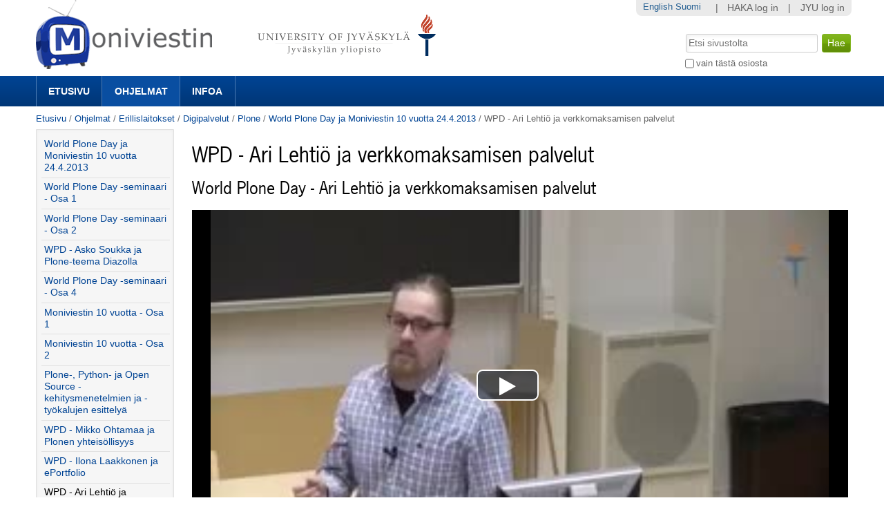

--- FILE ---
content_type: text/html;charset=utf-8
request_url: https://m3.jyu.fi/jyumv/ohjelmat/erillis/thk/thkplone/world-plone-day-ja-moniviestin-10-vuotta-24.4.2013/world-plone-day-ari-lehtio/
body_size: 31867
content:
<!DOCTYPE html PUBLIC "-//W3C//DTD XHTML 1.0 Transitional//EN" "http://www.w3.org/TR/xhtml1/DTD/xhtml1-transitional.dtd"><html xmlns="http://www.w3.org/1999/xhtml" lang="fi" xml:lang="fi">
<head>
    <meta http-equiv="Content-Type" content="text/html; charset=utf-8" />

    
        <base href="https://m3.jyu.fi/jyumv/ohjelmat/erillis/thk/thkplone/world-plone-day-ja-moniviestin-10-vuotta-24.4.2013/world-plone-day-ari-lehtio/" /><!--[if lt IE 7]></base><![endif]-->
    

    
        <meta content="World Plone Day - Ari Lehtiö ja verkkomaksamisen palvelut" name="DC.description" /><meta content="World Plone Day - Ari Lehtiö ja verkkomaksamisen palvelut" name="description" /><meta content="text/plain" name="DC.format" /><meta content="Mediasivu" name="DC.type" /><meta content="2013/04/30 - " name="DC.date.valid_range" /><meta content="2013-10-25T16:57:50+02:00" name="DC.date.modified" /><meta content="2013-04-30T12:56:09+02:00" name="DC.date.created" />
<script type="text/javascript" class="jsviewlet">var I18N = {
    "insert_timestamp": "Lis\u00e4\u00e4 toistokohta", 
    "global": "globaali", 
    "jump_to_position": "Klikkaa t\u00e4st\u00e4 aloittaaksesi toiston kohdasta"
}</script>
<link rel="alternate" type="text/xml+oembed" href="https://m3.jyu.fi/jyumv/oembed?url=https%3A//m3.jyu.fi/jyumv/uidify/fd118f891c2547eeab028f22e1e46e69&amp;format=xml" title="WPD - Ari Lehtiö ja verkkomaksamisen palvelut" />
        <link rel="alternate" type="application/json+oembed" href="https://m3.jyu.fi/jyumv/oembed?url=https%3A//m3.jyu.fi/jyumv/uidify/fd118f891c2547eeab028f22e1e46e69&amp;format=json" title="WPD - Ari Lehtiö ja verkkomaksamisen palvelut" />
        

  
    <link rel="stylesheet" type="text/css" media="screen" href="https://m3.jyu.fi/jyumv/portal_css/M3Theme/reset-cachekey-d43406984e10d71c750c064823656a58.css" />
    <style type="text/css" media="screen">@import url(https://m3.jyu.fi/jyumv/portal_css/M3Theme/resourceplone.formwidget.autocompletejquery.autocomplete-cachekey-088d00219348297e252918bc19c6559c.css);</style>
    <link rel="stylesheet" type="text/css" href="https://m3.jyu.fi/jyumv/portal_css/M3Theme/base-cachekey-e9deb91a304b33b4e8beddbd3f57eeac.css" />
    <link rel="stylesheet" type="text/css" href="https://m3.jyu.fi/jyumv/portal_css/M3Theme/resourcejyu.tinymceoembedcssno-iframe-borders-cachekey-99db0f6d3a74c0410cbe94f98bb50cbe.css" />
    <link rel="stylesheet" type="text/css" media="screen" href="https://m3.jyu.fi/jyumv/portal_css/M3Theme/++resource++jyu.autodelete/css/style.css" title="Styles for warning viewlets in jyu.autodelete" />
    <style type="text/css" media="screen">@import url(https://m3.jyu.fi/jyumv/portal_css/M3Theme/++resource++jyu.m3.personalmediapages/css/easyaddportlet.css);</style>
    <link rel="stylesheet" type="text/css" media="screen" href="https://m3.jyu.fi/jyumv/portal_css/M3Theme/resourceplone.app.jquerytools.dateinput-cachekey-446e94cc3d824dedee97631e8fe3ee04.css" />
    <style type="text/css" media="screen">@import url(https://m3.jyu.fi/jyumv/portal_css/M3Theme/resourcejyu.rsslisting.stylesrsslisting-cachekey-5da169d4f3a621055a32d1b31a3aa283.css);</style>
    <link rel="stylesheet" type="text/css" href="https://m3.jyu.fi/jyumv/portal_css/M3Theme/resourcejyu.pathkeycsspathkey-cachekey-205fbccb87eb59a575cbefc38bbbca48.css" />
    <link rel="stylesheet" type="text/css" href="https://m3.jyu.fi/jyumv/portal_css/M3Theme/themejyu.theme2011dzstyle-cachekey-29b77856e65cf90796c5095312411a51.css" />
    <link rel="stylesheet" type="text/css" href="https://m3.jyu.fi/jyumv/portal_css/M3Theme/++resource++collective.fontawesome/css/font-awesome.min.css" />

  
  
    <script type="text/javascript" src="https://m3.jyu.fi/jyumv/portal_javascripts/M3Theme/resourceplone.app.jquery-cachekey-b4a677594797a495ed3a6328224846b6.js"></script>
    <script type="text/javascript" src="https://m3.jyu.fi/jyumv/portal_javascripts/M3Theme/resourceplone.formwidget.autocompletejquery.autocomplete.min-cachekey-0a3fa2dd71783e8ed7ed5d348f1c8581.js"></script>
    <script type="text/javascript" src="https://m3.jyu.fi/jyumv/portal_javascripts/M3Theme/resourcejyu.m3.mediajs3rdpartyprettyprint-cachekey-880e4efe72a2c5462a612fc4b23ece9a.js"></script>
    <script type="text/javascript" src="https://m3.jyu.fi/jyumv/portal_javascripts/M3Theme/resourcejyu.m3.mediajsm3.playerview-cachekey-d040d2d26e54917885fdc6a76970e48b.js"></script>
    <script type="text/javascript" src="https://m3.jyu.fi/jyumv/portal_javascripts/M3Theme/resourcejyu.m3.mediajs3rdpartyvideojs.ga-cachekey-2b88e07ba1e86c93d32d10ee2fd5c44c.js"></script>


<title>WPD - Ari Lehtiö ja verkkomaksamisen palvelut — Moniviestin</title>
        
    <link rel="canonical" href="https://m3.jyu.fi/jyumv/ohjelmat/erillis/thk/thkplone/world-plone-day-ja-moniviestin-10-vuotta-24.4.2013/world-plone-day-ari-lehtio" />
    <script type="text/javascript">
    if (window.jQuery !== undefined) { jQuery(function($) {
      if ($.datepick !== undefined) {
        var lt = String.fromCharCode(60),
            gt = String.fromCharCode(62),
        options = {
          yearRange: 'c-25:c+5', firstDay: 1,
          showTrigger: lt + 'button type="button" class="datepick"' + gt +
                       lt + 'img src="https://m3.jyu.fi/jyumv/popup_calendar.png" alt="" /' + gt +
                       lt + '/button' + gt
        };
        $.datepick.setDefaults($.datepick.regional['fi']);
        $(".date-widget, .datetime-widget").parent().datepick_z3cform(options);
      }
    })};
    </script>


    
    <link rel="apple-touch-icon" href="https://m3.jyu.fi/jyumv/touch_icon.png" />


<script type="text/javascript">
        jQuery(function($){
            if (typeof($.datepicker) != "undefined"){
              $.datepicker.setDefaults(
                jQuery.extend($.datepicker.regional['fi'],
                {dateFormat: 'dd.mm.yy'}));
            }
        });
        </script>




    <link rel="search" href="https://m3.jyu.fi/jyumv/@@search" title="Etsi tältä sivustolta" />



        
        
        
        
        

        
        <meta name="generator" content="Plone - http://plone.org" />
    

  
  <meta name="viewport" content="initial-scale=1" />
  <link rel="shortcut icon" type="image/x-icon" href="/jyumv/++theme++jyu.theme2011dz/images/favicon.ico" />
  <script type="text/javascript" src="https://use.typekit.com/kqo4yzt.js"></script>
  <script type="text/javascript">try{Typekit.load();}catch(e){}</script>
<meta property="og:image" content="https://m3.jyu.fi/jyumv/++resource++jyu.m3.media/images/program.png" /></head>

<body dir="ltr" class="template-view portaltype-jyu-m3-media-content-mediapage site-jyumv section-ohjelmat subsection-erillis subsection-erillis-thk subsection-erillis-thk-thkplone icons-on userrole-anonymous"><div id="top"></div><div id="above-navbar">
  <div id="above-navbar-wrapper" class="page-width-magic">
    <div id="above-navbar-content" class="cell position-0 width-16">
      
    <p class="hiddenStructure">
  <a accesskey="2" href="https://m3.jyu.fi/jyumv/ohjelmat/erillis/thk/thkplone/world-plone-day-ja-moniviestin-10-vuotta-24.4.2013/world-plone-day-ari-lehtio/#content">Siirry sisältöön.</a> |

  <a accesskey="6" href="https://m3.jyu.fi/jyumv/ohjelmat/erillis/thk/thkplone/world-plone-day-ja-moniviestin-10-vuotta-24.4.2013/world-plone-day-ari-lehtio/#portal-globalnav">Siirry navigointiin</a>
</p>








<div id="portal-logos">

  <span>
    <a title="Moniviestin" accesskey="1" href="https://m3.jyu.fi/jyumv">
        <img alt="moniviestinlogo" src="https://m3.jyu.fi/jyumv/moniviestinlogo.png" />
    </a>
  </span>
</div>

    <p class="hiddenStructure">Navigation</p>

    



    </div>
  </div>
</div><div id="navbar">
  <div id="navbar-wrapper" class="page-width-magic">
    <div id="navbar-positioning" class="cell position-0 width-16">
      <a class="mobile-link mobile-link-sections">Sections</a>
      <a class="mobile-link mobile-link-search">Search</a>
      <ul id="navbar-content" class="hide-on-mobile mobile-transition"><li id="portaltab-index_html" class="plain"><a href="https://m3.jyu.fi/jyumv" title="">Etusivu</a></li><li id="portaltab-vanhat-ohjelmat-linkki" class="selected"><a href="https://m3.jyu.fi/jyumv/ohjelmat" title="Vanhat ohjelmat Moniviestimessä organisaatiorakenteen mukaan">Ohjelmat</a></li><li id="portaltab-info-linkki" class="plain"><a href="https://m3.jyu.fi/jyumv/ohjeet" title="Mikä Moniviestin? Infoa ja ohjeita.">Infoa</a></li></ul>
    </div>
  </div>
</div><div id="jyu-search-tools-wrapper" class="hide-on-mobile mobile-transition">
  <div id="portal-searchbox-wrapper" class="page-width-magic"> <div id="portal-searchbox">

    <form id="searchGadget_form" action="https://m3.jyu.fi/jyumv/@@search">

        <div class="LSBox">
        <label class="hiddenStructure" for="searchGadget">Hae</label>

        <input name="SearchableText" type="text" size="18" title="Etsi sivustolta" placeholder="Etsi sivustolta" accesskey="4" class="searchField" id="searchGadget" />

        <input class="searchButton" type="submit" value="Hae" />

        <div class="searchSection">
            <input id="searchbox_currentfolder_only" class="noborder" type="checkbox" name="path" value="/jyumv/ohjelmat/erillis/thk/thkplone/world-plone-day-ja-moniviestin-10-vuotta-24.4.2013" />
            <label for="searchbox_currentfolder_only" style="cursor: pointer">vain tästä osiosta</label>
        </div>

        <div class="LSResult" id="LSResult"><div class="LSShadow" id="LSShadow"></div></div>
        </div>
    </form>

    <div id="portal-advanced-search" class="hiddenStructure">
        <a href="https://m3.jyu.fi/jyumv/@@search" accesskey="5">Laajennettu haku...</a>
    </div>

</div></div>
</div><div id="below-navbar" class="page-width-magic">
  <div id="above-content" class="row">
    <div id="breadcrumbs" class="cell position-0 width-16">

    
    <span id="breadcrumbs-home">
        <a href="https://m3.jyu.fi/jyumv">Etusivu</a>
        <span class="breadcrumbSeparator">
            /
            
        </span>
    </span>
    <span id="breadcrumbs-1" dir="ltr">
        
            <a href="https://m3.jyu.fi/jyumv/ohjelmat">Ohjelmat</a>
            <span class="breadcrumbSeparator">
                /
                
            </span>
            
         
    </span>
    <span id="breadcrumbs-2" dir="ltr">
        
            <a href="https://m3.jyu.fi/jyumv/ohjelmat/erillis">Erillislaitokset</a>
            <span class="breadcrumbSeparator">
                /
                
            </span>
            
         
    </span>
    <span id="breadcrumbs-3" dir="ltr">
        
            <a href="https://m3.jyu.fi/jyumv/ohjelmat/erillis/thk">Digipalvelut</a>
            <span class="breadcrumbSeparator">
                /
                
            </span>
            
         
    </span>
    <span id="breadcrumbs-4" dir="ltr">
        
            <a href="https://m3.jyu.fi/jyumv/ohjelmat/erillis/thk/thkplone">Plone</a>
            <span class="breadcrumbSeparator">
                /
                
            </span>
            
         
    </span>
    <span id="breadcrumbs-5" dir="ltr">
        
            <a href="https://m3.jyu.fi/jyumv/ohjelmat/erillis/thk/thkplone/world-plone-day-ja-moniviestin-10-vuotta-24.4.2013">World Plone Day ja Moniviestin 10 vuotta 24.4.2013</a>
            <span class="breadcrumbSeparator">
                /
                
            </span>
            
         
    </span>
    <span id="breadcrumbs-6" dir="ltr">
        
            
            
            <span id="breadcrumbs-current">WPD - Ari Lehtiö ja verkkomaksamisen palvelut</span>
         
    </span>

</div>
    
  </div>

  <div id="portal-columns" class="row">
    <div id="column-content" class="cell position-3 width-13">
      <div id="viewlet-above-content">


</div><dl class="portalMessage info" id="kssPortalMessage" style="display:none">
        <dt>Info</dt>
        <dd></dd>
    </dl><div id="content">

                            

                            
  
    
    <h1 id="m3filename">
      <span>WPD - Ari Lehtiö ja verkkomaksamisen palvelut</span>
      <span style="display: none">25459004574705555604946267332317014544</span>
    </h1>
    <h2>
      <span>World Plone Day - Ari Lehtiö ja verkkomaksamisen palvelut</span>
    </h2>
    


    

    <div>

<script type="text/javascript" src="https://m3.jyu.fi/jyumv/++resource++jyu.m3.media/js/3rdparty/hls.min.js"></script>

<div class="playerView">

  <script>videojs.options.flash.swf = "++resource++jyu.m3.media/js/3rdparty/video-js/video-js.swf";</script>

  <div id="m3video">
    <div class="playerExtraControls onlyInEmbed">
      <a id="m3Link" target="_top" title="Toista Moniviestimessä" href="https://m3.jyu.fi/jyumv/ohjelmat/erillis/thk/thkplone/world-plone-day-ja-moniviestin-10-vuotta-24.4.2013/world-plone-day-ari-lehtio">WPD - Ari Lehtiö ja verkkomaksamisen palvelut</a>
      
      
    </div>
    <div class="playerBorders">
      <video width="100%" id="m3player" class="video-js vjs-default-skin" controls="false" preload="none" data-width="640" data-default-profile="SDH264" data-poster-url="https://m3.jyu.fi/jyumv/ohjelmat/erillis/thk/thkplone/world-plone-day-ja-moniviestin-10-vuotta-24.4.2013/world-plone-day-ari-lehtio/posterframe-002.png/@@posterframe" data-height="368">
        <source src="https://m3stream.jyu.fi/m3vod/_definst_/jyumv/25459004574705555604946267332317014544/25459004574705555604946267332317014544_SDH264-20130430-14041367320046.mp4/playlist.m3u8" type="application/x-mpegURL" data-profile="SDH264" data-title="480p"></source>
        <source src="https://m3stream.jyu.fi/m3vod/_definst_/jyumv/25459004574705555604946267332317014544/25459004574705555604946267332317014544_Mobile-20130430-14041367320046.mp4/playlist.m3u8" type="application/x-mpegURL" data-profile="Mobile" data-title="240p"></source>
        
      </video>
    </div>
  </div>
  <div id="m3audio">
    <div class="playerExtraControls">
      <a class="restoreVideoPlayer" href="#">Näytä video</a>
    </div>
    <audio controls="controls" id="audioPlayer" src="https://m3stream.jyu.fi/m3vod/_definst_/jyumv/25459004574705555604946267332317014544/mp3:25459004574705555604946267332317014544_HQMP3-20130430-14041367320046.mp3/playlist.m3u8">Selaimesi ei tue äänentoistoa. Voit yrittää ladata tiedoston 'Lataukset' -välilehdeltä, jos se on saatavilla.</audio>
  </div>
</div>
</div>
    <div><div class="playerDetails">
    <div id="accordion">


    
      
    
    
      
    
    
      <div>
        <div class="accordionButton pure-button">
          
            <i class="icon-download-alt"></i>
          
          <a>Lataukset</a> 
        </div>
        <div class="accordionContent">
          
                <div class="submenuBorders">
        <p>Voit tallentaa median tietokoneellesi seuraavissa formaateissa: </p>

        <ul class="mediaDownloadLinks">
          <li title="Korkealaatuinen MP3">
            <a class="downloadLink" href="https://m3static.cc.jyu.fi/m3videos/jyumv/25459004574705555604946267332317014544/25459004574705555604946267332317014544_HQMP3-20130430-14041367320046.mp3">
              <span class="downloadType">HQMP3/Hqmp3</span>
              <span class="downloadSize">576x320, </span>
              <span class="downloadSize">12 MB</span>
            </a>
          </li>
          <li title="H264 mobiililaitteille">
            <a class="downloadLink" href="https://m3static.cc.jyu.fi/m3videos/jyumv/25459004574705555604946267332317014544/25459004574705555604946267332317014544_Mobile-20130430-14041367320046.mp4">
              <span class="downloadType">MOBILE/Mobile</span>
              <span class="downloadSize">320x176, </span>
              <span class="downloadSize">39 MB</span>
            </a>
          </li>
          <li title="Peruslaatuinen H264">
            <a class="downloadLink" href="https://m3static.cc.jyu.fi/m3videos/jyumv/25459004574705555604946267332317014544/25459004574705555604946267332317014544_SDH264-20130430-14041367320046.mp4">
              <span class="downloadType">SDH264/Sdh264</span>
              <span class="downloadSize">640x368, </span>
              <span class="downloadSize">150 MB</span>
            </a>
          </li>
        </ul>
      </div>

        </div>
      </div>
    
    
      <div>
        <div class="accordionButton pure-button">
          
            <i class="icon-share"></i>
          
          <a>Upotus</a> 
        </div>
        <div class="accordionContent">
          
                <div class="m3AccordionEmbed">
        <p>Voit käyttää tätä koodia upottaaksesi median toiselle sivulle. Tämän koodin kiinteäkokoinen upotus on laajasti yhteensopiva ja sopivin useimpiin käyttötarkoituksiin.</p>
        
            <textarea class="embedcode" cols="5" rows="8">&lt;iframe style="border: 0px" frameborder="0" type="text/html" allowfullscreen="true" webkitallowfullscreen="true" mozallowfullscreen="true" oallowfullscreen="true" msallowfullscreen="true" src="https://m3.jyu.fi/jyumv/embed?uid=fd118f891c2547eeab028f22e1e46e69" height="335" width="181"&gt;
  &lt;p&gt;
    Cannot display this embedded content because your browser does not
    support iframes.
  &lt;/p&gt;
&lt;/iframe&gt;
</textarea>
        
        
        <p>Tämä sivu tukee myös oEmbed-upotusta.</p>
      </div>

        </div>
      </div>
    
    
      <div>
        <div class="accordionButton pure-button">
          
            <i class="icon-share"></i>
          
          <a>Responsiivinen upotus</a> 
        </div>
        <div class="accordionContent">
          
                <div class="m3AccordionEmbed">
        <p>Voit käyttää tätä koodia upottaaksesi median toiselle sivulle. Tämän koodin responsiivinen eli mukautuva upotus soveltuu käyttöön responsiivisilla verkkosivuilla.</p>
        
            <textarea class="embedcode" cols="5" rows="8">&lt;div style="height: 0;overflow: hidden;padding-top: min(388px, calc(((388.0 - 20.0) / 640.0 * 100%) + 20px));max-width: 640px;position: relative; margin-left: auto; margin-right: auto;"&gt;
&lt;iframe style="border: 0px; position: absolute;top: 0;left: 0;width: 100%;height: 100%;" frameborder="0" type="text/html" allowfullscreen="true" webkitallowfullscreen="true" mozallowfullscreen="true" oallowfullscreen="true" msallowfullscreen="true" width="100%" src="https://m3.jyu.fi/jyumv/embed?uid=fd118f891c2547eeab028f22e1e46e69" height="388"&gt;
  &lt;p&gt;
    Cannot display this embedded content because your browser does not
    support iframes.
  &lt;/p&gt;
&lt;/iframe&gt;
&lt;/div&gt;
</textarea>
        
        
        <p>Tämä sivu tukee myös oEmbed-upotusta.</p>
      </div>

        </div>
      </div>
    
    
      <div>
        <div class="accordionButton pure-button">
          
            <i class="icon-link"></i>
          
          <a>Aikalinkki videoon</a> 
        </div>
        <div class="accordionContent">
          
                <div class="submenuBorders">
        <p>Voit käyttää tätä osoitetta linkittääksesi videon sen nykyiseen tilaan.</p>
        <p>Voit myös lisätä osoitteen kirjanmerkkeihin ja jatkaa katsomista myöhemmin.</p>
        <p><input id="positionURL" type="text" /></p>
        <p><button id="updateURL" class="allowMultiSubmit">Päivitä osoite</button></p>
      </div>

        </div>
      </div>
    
    
      <div>
        <div class="accordionButton pure-button">
          
            <i class="icon-mobile-phone"></i>
          
          <a>Katselulinkit mobiililaitteille</a> 
        </div>
        <div class="accordionContent">
          
          <div class="submenuBorders">
  <p>Jos mobiililaitteesi ei toista tätä videota, kokeile seuraavia linkkejä.</p>
  
    <div class="androidLink">
      <i class="icon-android"> </i>
      <a href="rtsp://m3stream.jyu.fi/m3vod/_definst_/jyumv/25459004574705555604946267332317014544/25459004574705555604946267332317014544_SDH264-20130430-14041367320046.mp4" id="androidLink" title="Android-yhteensopiva lähde">Android
      </a>
    </div>
    <div class="iphoneLink">
      <i class="icon-apple"> </i>
      <a href="https://m3stream.jyu.fi/m3vod/_definst_/jyumv/25459004574705555604946267332317014544/25459004574705555604946267332317014544_SDH264-20130430-14041367320046.mp4/playlist.m3u8" id="iphoneLink" title="iPhone/iPad-yhteensopiva lähde">iPhone/iPad
      </a>
    </div>
  
</div>

        </div>
      </div>
    

  </div>
</div>
</div>

    <div class="videoLongDescription" id="videoBodyText"><p><a class="external-link" href="https://www.jyu.fi/itp/projektit/projektiesittelyt/Verkkokauppa">https://www.jyu.fi/itp/projektit/projektiesittelyt/Verkkokauppa</a></p></div>

    <div id="belowcontentbody">
      



    <div class="visualClear"><!-- --></div>

    <div class="documentActions">
        

        

    </div>




    </div>
  

                        </div>
    








    <div class="reply">
        <form action="https://m3.jyu.fi/jyumv/login_form?came_from=https%3A//m3.jyu.fi/jyumv/ohjelmat/erillis/thk/thkplone/world-plone-day-ja-moniviestin-10-vuotta-24.4.2013/world-plone-day-ari-lehtio/view">
            <input class="standalone loginbutton" type="submit" value="Kirjaudu sisään kommentoidaksesi" />
        </form>
    </div>

    

    

    


</div>
    <div id="column-one" class="cell position-0 width-3">
            
                
<div class="portletWrapper" data-portlethash="706c6f6e652e6c656674636f6c756d6e0a636f6e746578740a2f6a79756d760a6e617669676174696f6e" id="portletwrapper-706c6f6e652e6c656674636f6c756d6e0a636f6e746578740a2f6a79756d760a6e617669676174696f6e">
<dl class="portlet portletNavigationTree">

    <dt class="portletHeader hiddenStructure">
        <span class="portletTopLeft"></span>
        <a href="https://m3.jyu.fi/jyumv/sitemap" class="tile">Navigointi</a>
        <span class="portletTopRight"></span>
    </dt>

    <dd class="portletItem lastItem">
        <ul class="navTree navTreeLevel0">
            <li class="navTreeItem navTreeTopNode section-world-plone-day-ja-moniviestin-10-vuotta-24-4-2013">
                <div>
                   <a href="https://m3.jyu.fi/jyumv/ohjelmat/erillis/thk/thkplone/world-plone-day-ja-moniviestin-10-vuotta-24.4.2013" class="contenttype-jyu-m3-media-content-program" title="World Plone Day ja Moniviestin 10 vuotta keskiviikkona 24.4.2013">
                   <img width="16" height="16" src="https://m3.jyu.fi/jyumv/++resource++jyu.m3.media/images/program.png" alt="Program" />
                   
                   World Plone Day ja Moniviestin 10 vuotta 24.4.2013
                   </a>
                </div>
            </li>
            



<li class="navTreeItem visualNoMarker section-world-plone-day-seminaari-osa-1">

    


        <a href="https://m3.jyu.fi/jyumv/ohjelmat/erillis/thk/thkplone/world-plone-day-ja-moniviestin-10-vuotta-24.4.2013/world-plone-day-seminaari-osa-1" class="state-published contenttype-jyu-m3-media-content-mediapage" title="Puhujina Rikupekka Oksanen, Jussi Talaskivi ja Mikko Ohtamaa">
            <img width="16" height="16" src="https://m3.jyu.fi/jyumv/++resource++jyu.m3.media/images/video.png" alt="Mediasivu" />
            <span>World Plone Day -seminaari - Osa 1</span>
        </a>

        

    
</li>


<li class="navTreeItem visualNoMarker section-world-plone-day-seminaari-osa-2">

    


        <a href="https://m3.jyu.fi/jyumv/ohjelmat/erillis/thk/thkplone/world-plone-day-ja-moniviestin-10-vuotta-24.4.2013/world-plone-day-seminaari-osa-2" class="state-published contenttype-jyu-m3-media-content-mediapage" title="Case karuselli">
            <img width="16" height="16" src="https://m3.jyu.fi/jyumv/++resource++jyu.m3.media/images/video.png" alt="Mediasivu" />
            <span>World Plone Day -seminaari - Osa 2</span>
        </a>

        

    
</li>


<li class="navTreeItem visualNoMarker section-world-plone-day-seminaari-osa-3">

    


        <a href="https://m3.jyu.fi/jyumv/ohjelmat/erillis/thk/thkplone/world-plone-day-ja-moniviestin-10-vuotta-24.4.2013/world-plone-day-seminaari-osa-3" class="state-published_with_subtitles contenttype-jyu-m3-media-content-mediapage" title="Plonen teemoittaminen, Asko Soukka">
            <img width="16" height="16" src="https://m3.jyu.fi/jyumv/++resource++jyu.m3.media/images/video.png" alt="Mediasivu" />
            <span>WPD - Asko Soukka ja Plone-teema Diazolla</span>
        </a>

        

    
</li>


<li class="navTreeItem visualNoMarker section-world-plone-day-seminaari-osa-4">

    


        <a href="https://m3.jyu.fi/jyumv/ohjelmat/erillis/thk/thkplone/world-plone-day-ja-moniviestin-10-vuotta-24.4.2013/world-plone-day-seminaari-osa-4" class="state-published_with_subtitles contenttype-jyu-m3-media-content-mediapage" title="Puhujina Rikupekka Oksanen ja Jussi Talaskivi">
            <img width="16" height="16" src="https://m3.jyu.fi/jyumv/++resource++jyu.m3.media/images/video.png" alt="Mediasivu" />
            <span>World Plone Day -seminaari - Osa 4</span>
        </a>

        

    
</li>


<li class="navTreeItem visualNoMarker section-moniviestin-10-vuotta-osa-1">

    


        <a href="https://m3.jyu.fi/jyumv/ohjelmat/erillis/thk/thkplone/world-plone-day-ja-moniviestin-10-vuotta-24.4.2013/moniviestin-10-vuotta-osa-1" class="state-published contenttype-jyu-m3-media-content-mediapage" title="Puhujina Rikupekka Oksanen ja Jussi Talaskivi">
            <img width="16" height="16" src="https://m3.jyu.fi/jyumv/++resource++jyu.m3.media/images/video.png" alt="Mediasivu" />
            <span>Moniviestin 10 vuotta - Osa 1</span>
        </a>

        

    
</li>


<li class="navTreeItem visualNoMarker section-moniviestin-10-vuotta-osa-2">

    


        <a href="https://m3.jyu.fi/jyumv/ohjelmat/erillis/thk/thkplone/world-plone-day-ja-moniviestin-10-vuotta-24.4.2013/moniviestin-10-vuotta-osa-2" class="state-published contenttype-jyu-m3-media-content-mediapage" title="Puhujina Teijo Argillander, Rikupekka Oksanen ja Jussi Talaskivi">
            <img width="16" height="16" src="https://m3.jyu.fi/jyumv/++resource++jyu.m3.media/images/video.png" alt="Mediasivu" />
            <span>Moniviestin 10 vuotta - Osa 2</span>
        </a>

        

    
</li>


<li class="navTreeItem visualNoMarker section-plone-python-ja-open-source-kehitysmenetelmien-ja">

    


        <a href="https://m3.jyu.fi/jyumv/ohjelmat/erillis/thk/thkplone/world-plone-day-ja-moniviestin-10-vuotta-24.4.2013/plone-python-ja-open-source-kehitysmenetelmien-ja-tyokalujen-esittelya" class="state-published contenttype-jyu-m3-media-content-mediapage" title="Puhujina Asko Soukka ja Jukka Ojaniemi">
            <img width="16" height="16" src="https://m3.jyu.fi/jyumv/++resource++jyu.m3.media/images/video.png" alt="Mediasivu Octet Stream" />
            <span>Plone-, Python- ja Open Source -kehitysmenetelmien ja -työkalujen esittelyä</span>
        </a>

        

    
</li>


<li class="navTreeItem visualNoMarker section-world-plone-day-mikko-ohtamaa">

    


        <a href="https://m3.jyu.fi/jyumv/ohjelmat/erillis/thk/thkplone/world-plone-day-ja-moniviestin-10-vuotta-24.4.2013/world-plone-day-mikko-ohtamaa" class="state-published contenttype-jyu-m3-media-content-mediapage" title="World Plone Day - Mikko Ohtamaa ja &quot;Meet Plone: The most awesome open source community in the world&quot;">
            <img width="16" height="16" src="https://m3.jyu.fi/jyumv/++resource++jyu.m3.media/images/video.png" alt="Mediasivu Octet Stream" />
            <span>WPD - Mikko Ohtamaa ja Plonen yhteisöllisyys</span>
        </a>

        

    
</li>


<li class="navTreeItem visualNoMarker section-world-plone-day-ilona-laakkonen">

    


        <a href="https://m3.jyu.fi/jyumv/ohjelmat/erillis/thk/thkplone/world-plone-day-ja-moniviestin-10-vuotta-24.4.2013/world-plone-day-ilona-laakkonen" class="state-published contenttype-jyu-m3-media-content-mediapage" title="World Plone Day - Ilona Laakkonen ja ePortfolio">
            <img width="16" height="16" src="https://m3.jyu.fi/jyumv/++resource++jyu.m3.media/images/video.png" alt="Mediasivu" />
            <span>WPD - Ilona Laakkonen ja ePortfolio</span>
        </a>

        

    
</li>


<li class="navTreeItem visualNoMarker navTreeCurrentNode section-world-plone-day-ari-lehtio">

    


        <a href="https://m3.jyu.fi/jyumv/ohjelmat/erillis/thk/thkplone/world-plone-day-ja-moniviestin-10-vuotta-24.4.2013/world-plone-day-ari-lehtio" class="state-published navTreeCurrentItem navTreeCurrentNode contenttype-jyu-m3-media-content-mediapage" title="World Plone Day - Ari Lehtiö ja verkkomaksamisen palvelut">
            <img width="16" height="16" src="https://m3.jyu.fi/jyumv/++resource++jyu.m3.media/images/video.png" alt="Mediasivu object code" />
            <span>WPD - Ari Lehtiö ja verkkomaksamisen palvelut</span>
        </a>

        

    
</li>




        </ul>
        <span class="portletBottomLeft"></span>
        <span class="portletBottomRight"></span>
    </dd>
</dl>

</div>




            
        </div>
    
  </div>

  <div id="jyu-site-tools-wrapper">
    <div id="jyu-site-tools" class="page-width-magic">
      <div id="quicknav-personaltools-wrapper"><ul class="actionMenu deactivated" id="portal-personaltools">
  <li id="anon-personalbar">
    
        <a href="" id="personaltools-copy_of_separator"> | </a>
    
    
        <a href="https://m3.jyu.fi/jyumv/shiblogin?came_from=https://m3.jyu.fi/jyumv/ohjelmat/erillis/thk/thkplone/world-plone-day-ja-moniviestin-10-vuotta-24.4.2013/world-plone-day-ari-lehtio" id="personaltools-haka_login">HAKA log in</a>
    
    
        <a href="" id="personaltools-separator"> | </a>
    
    
        <a href="https://m3.jyu.fi/Shibboleth.sso/Login?target=https://m3.jyu.fi/jyumv/shiblogin?came_from=https://m3.jyu.fi/jyumv/ohjelmat/erillis/thk/thkplone/world-plone-day-ja-moniviestin-10-vuotta-24.4.2013/world-plone-day-ari-lehtio&amp;entityID=https://login.jyu.fi/idp/shibboleth" id="personaltools-jyu_login">JYU log in</a>
    
  </li>
</ul><ul id="portal-languageselector">
    
    <li class="language-en">
        <a href="https://m3.jyu.fi/jyumv/ohjelmat/erillis/thk/thkplone/world-plone-day-ja-moniviestin-10-vuotta-24.4.2013/world-plone-day-ari-lehtio/switchLanguage?set_language=en" title="English">English</a>
    </li>
    
    
    <li class="currentLanguage language-fi">
        <a href="https://m3.jyu.fi/jyumv/ohjelmat/erillis/thk/thkplone/world-plone-day-ja-moniviestin-10-vuotta-24.4.2013/world-plone-day-ari-lehtio/switchLanguage?set_language=fi" title="Suomi">Suomi</a>
    </li>
    
</ul></div>
      <div id="language-selector-wrapper"></div>
    </div>
  </div>
  <div id="portal-footer-wrapper" class="row">
    <div id="portal-footer" class="cell position-0 width-16">
      <span class="facultycolor"></span>
      <div id="portal-footer-content"><p style="text-align: center; "><a class="external-link" href="https://www.jyu.fi" target="_self">Jyväskylän yliopisto</a> | <a class="external-link" href="https://www.jyu.fi/digipalvelut/" style="text-align: center; " target="_self">Digipalvelut</a> | <a title="Moniviestin-info" href="https://m3.jyu.fi/jyumv/ohjeet" class="internal-link" target="_self">Info</a> | <a href="https://m3.jyu.fi/jyumv/ohjeet/tukipyynto-moniviestin" class="internal-link" target="_self">Anna palautetta tai kysy apua</a></p></div>
    </div>
  </div><script type="text/javascript">
  var _paq = _paq || [];
  _paq.push(['trackPageView']);
  _paq.push(['enableLinkTracking']);
  (function() {
    var u="//piwik.app.jyu.fi/";
    _paq.push(['setTrackerUrl', u+'piwik.php']);
    _paq.push(['setSiteId', 1]);
    var d=document, g=d.createElement('script'), s=d.getElementsByTagName('script')[0];
    g.type='text/javascript'; g.async=true; g.defer=true; g.src=u+'piwik.js'; s.parentNode.insertBefore(g,s);
  })();
</script>

</div><!-- below-navbar --></body>
</html>

--- FILE ---
content_type: text/plain; charset=utf-8
request_url: https://m3.jyu.fi/jyumv/ohjelmat/erillis/thk/thkplone/world-plone-day-ja-moniviestin-10-vuotta-24.4.2013/world-plone-day-ari-lehtio/posterframe-002.png/@@posterframe
body_size: 7019
content:
���� Lavc54.23.100 �� C 		"")���          	
       	
   } !1AQa"q2���#B��R��$3br�	
%&'()*456789:CDEFGHIJSTUVWXYZcdefghijstuvwxyz�������������������������������������������������������������������������  w !1AQaq"2�B����	#3R�br�
$4�%�&'()*56789:CDEFGHIJSTUVWXYZcdefghijstuvwxyz��������������������������������������������������������������������������  � "   ��   ? �:u%8PKE�(��,1(���	E� ))i)�QEjQKI@!�KHzP���?�� ,ַ������ ����S� �ֺ3�<��7��jYKB�t?J��e���R1▖��N��
`<t�Z�g� GJ:�-�iJ�SIJ��T�Q/a�}
�*d���RZ���R֤�R�QKIL�(�IKE �\P4�%%\K+�>�g�⫼o��":Ju�i:�P�K��������i����� �F�f� X��/�k�������e�j���P�$�E�V ��Q@���j���*����_�4�	�`T�IKM�(i��ʑcvF}�ɨߕ`y��(�i-��3��u�Uf�C��k
|_��)XS�P�V�By���<�����-~��7�h��%J4M>��߻� �@��Ac��F+�ƛ�/��A� ��� ��Ů��-l�%�Ɨ:iEzx6)�a�K@�ԟj�~��m� 5�D;\����&�[K���L�H�� %�O��q� -%��S�����R*}��
,��u�gt팟�MN���,�U� �]��'�����Fgc��,���y���>��D�W{Eބ�=�V8�k���x�G�7 �{�K��ſˌG��A��$�'X6}9������\xW��H27�x��y��jar�� �Goz�;�Q�M��Z�/ɺR}I�v9�ȫ���C}�� �����*��Š�=�}!E�n�bл[E�7��5ccw'����yJ�Úp�o����i���	�|v7K��Z�2a�{�9�����1�]���ې �ں=5���\tQ���3���$�b��DMm��u~����z.+/�M@�;�VV����:��F�Ih��Q�����Y�զnҳ��1�f��ƨ7Ԅ�3R����E�#"�M4��.���%Jj.��c7ʩ5�-�J-�acCA�N�}�c��O�.c�>�� &��"��9B�?�N�}�_ɥ�h��M/�Z�M/�O�w9k�)��2ͳ��8��Z����A���!�������s]-�
H8���T?��x���6���\7�����T���2��/�m�^}�Xt��?Z��4�?�vḾ�)�ߎ��$q!�T��2��@�c�1�ߨ�{`�ƣ
�Χ�+F8���<�E�fe�*���u����o�?��W�����c`1�˓��Z�Ess3['��?5�>\�>��PC,r~4�ϗMoh������N�-jtإ�Y��?��<g�$ڳD�~�� SZ)
Ʀ�]�Ұ[X��������N��<�V����V:�\�����'<��j��zݱ� _�\�cq�׳��"�+�22��V0g����?���f�J.;�E%����j1��<�GQLF��*O(T�S�E���yb�4�,#��>�v�i�Q`���~������W������k�h�)��#*s��j�R��.���^^Y \�8=+�*2�N޻�?��V5i�^�BN@�Y�Q��<䓒;f�y�2l�k�I���D^���1)'��O�--Õ���d�����β��Q�H\�8ɮ�����|����`�r@P�u��k
nD�f���Ma9Fh��W�/ ���؏o��Y_h���� �S?s��jO!��d]��j䓳��U�ՙ���ݍa*�kMKPw*�:����ڢ0a��:���Ԉ�����+����O��?��z��]M[_����x�{�$���_���{S����L_b�ʘ�������U��ʳ�u9�D��D=~t��a�CpU�'��N�F�*V8U�i�ҐĦ�L�e��u��Rf��H�E34�����y���Gr~�� Z�O�p�\�D�T��_7��/�}�vC��<Rb��>��?c2ѻo�֘n�� g�� ��8�"��*��W���Jne=��S[y�*e���?�:�'���x�kX#$��1�9�n2{w�m���������5Gcx��"��πs��A����k6��wg����-���u�+D��X�WbO�q�1�t���˩���w�܁dc�}��~����k�v�ϹK۶w��q�p�;}�.�[{�c�»�u@w�r������KK�n�h�{�a�\��z��m ��N�lO�4�2ʧ�s�?��y��4R�;��]���w*�1�U'�+���nի�y�<�� �##��m�I'dV��eg�q ���$n������{=6�$M�0iY�r��\���d�H���3���X�
ƣ~�g��A�6�n3�4�:AL����·��lG���f�1
��?���8ϢՉ."�ZBYV-��!���O ��c�E9�N6h����n����J���i�V�
����������赥�Q��Ҳ¤���� ���F>e��y�kϟ�C���Ex؊N����u9)/3�]b��,� "kV���k��Q����q u� �M��Ӈ�<K�Kp���O_�VqCf��� �S� C�oں\b�O���~խ�1�k�� �O�ڣ�}��֥�� Z���:��XІ̧9l�t�HkBRR�SZ��F3ۊ�/� tV}��o�^�m��)uj"��^��x�d�(�	b��w����Yrx�R#�}#_뚴�z�L��S�ju��}0��
��q�����5RB=?&�;��^�v92��m�5rcP� ���g���l�X.{@�SE<W�zh��R�R�LbV���+b�=������]A��a�qY����U;�C�>�+�#j�o���I`3��z9t_;���+�&��r�~lR�r��\�a�Y��d�U�3x���oR���Y�n�O�v�X���#9#t�~d�8��y=��V8L�A�_1�?ם�~dRH�8�V����i%�	��\�W �O_Ƭ]j6���O�rc 6Cȸ�pA�=	�U������AO���o��z�v�yTG̌dd]��8-��GJ�
��^\#;P���n�������it1$�|�raT�y�qˌd>�rY�dg���[��uyy���X�I��ڊ�YZ�0�`S'�� �wR>��5	Axmߖ���$�+1RW!��AXs�Dȑ4b#P�8.��?��R��&�tf`�w��T�w|��df�d5������ RT�:����2��ș��>��HR?J��&��RB��k�9c�P+Y�y�y�s�:��W6*T����;J� �3]Tc�k�F�k�5�m�� �ɿ�uS�Q���0�����C,�?��� �G� �
����k����� Ы
ڬ�ٴ� Z�������5�k��~��UK�˫z�"�b��T�4�U�G�n*Z2� ��T�y�55�^?�?�J�� ;T7�|�ʄ��`���sTY�Z����Q����բX��M7�5.�\Qq�܌

Ԕ�9���n��n���Y��[�>���QG
A��U�@�=^�X� %�%��;.�:+�_��N??�Յ�� |��~�G�4�s#����t;!�;}\� LUK�Ҵ�G���h'/�;���q���r�.T��v:�Q�ƽ�9 �k�S&}��]�Ӵ�^)�c�1\��;=k��ts�<����L�m�iPs��铏���<T)$�gV��kF�m ��9\������G��Y�%y����+��e^'²n���q[�e���w:���b+��C3/�.�����&.Zy@\�Ab��`9�	k��$��o�)<��8e�3�PA���;7�u�b��wvǭHq���M�c��W'#p|�2(LE�H��3�;���c�N���+Fɝ�2I������T���͹�ܕ�eq������@+`c�|g$����O�fV�;1c�z��`d���?#Z�Q�E��q�B�
�2��5Ɗ���ǫu�c�t�i���S�_q^8��u���P�>fT��o������Yz��`l 0G ������l�����B��m��������*���� Dg(�w�p?*���I%w�J�;��� �G���-�.��%�P��ڌ��2�{���A��t���+G�m��UL�R��͜�s��_~�{Ȭ�n����m�ȶ�^@���>j�����8�I��B?��� �q�!� �Z�/$C��M����?ʚ�Oַ��Lf;����HwmۛY��� Wf��I]�D	�꽗����Of��F����
0=uw~$6v�q�Zƨ	�s��ܓY�]]N�#Ey]�A��O  9�S4�����X%n�߈5�� ��=ɫ��t_�� wm� -� ����b1�ݪ����B��Y�H��j����L�"�w�.���t��d�S[:�� N��u�kFm���BSM:�j`ϱTʵG����d�9�Y�� kZv�/���榞�LVY�"#s�*?Ƣ:���[�.d2��r���"�&�P�]Ð?���ܤ�$��[�?�G����bOһS���c�?ֹ^ɧg��K�N�p7�� H�GCZB�]K�1�2��=����vQ��C��M��ҝ��<l���ߺ�n���\䜏|g�Eu�s���<�~S�I�3��V����5�?/>Pm�9�"8?��D!֦5#�#<i�i�VI��1<�6~�>\|z�4DQ�,�M� �˙��Bc����q����m�O�����@�9�)�1���jf0_�qQ��#v1�z��A:G��PD�.΅H�F� k҈��L;%�2C)�U;w�?�z���,/�L�8#v�9#���kt�gkm���̪w��/F=�o��$��!U�UT?�́��ѩ/#FF�QF�~R���pA� xu��t���c!x��� ٠=L"}Πb8������`�[�dr w7������$��"�I�1�H^89�k�J��2��<���Q��oT���	
�ލ���F��+��|ou�ôI3 ��#��I���x��8!��U�7<��qۦp���i*�t9#�{�NZ�{Ě��!!���� ����@�<�2g;�O����k/F֡� �"9W�ly����kY�"P~e�(�����oE��)b����b�@x���\��ڹ��{W�k�ȹ�2:�Ѳ�}@�T
�A�^êI/�j��z�F=z�o��Ƴ&�6�w8�۽fH����)���?Z@d��Q�e�ZF~Dp��␜�>�����?!���)MΥj������׺���b�3�Rn+"���9����Nz
�^?*ƛ�k�j����z�~�.y�X�޷5���/�Xk�kFĆ�ii)4�ljCQ54&}��*�5:׎nX�Q�O�IIKE 0�=GN���Ls�c��P�c8��͸s��ҫ��Ү��RG~O�Qz��W���4q�8g�S��jճ���(�%@GP�!=�OZ�8�E$�#�OQ����d*6��$��c��;zPkc�8b_p^3����V�D�y� $g���A��&�KA�0>V$|�:��v���-�/����Xnd�לU?��d),��Jw*������O�qU-dkw��
��
�~j���I��i"Q�Ơ��s�b���t�x��T\���� I�9�:�;��Tdļ�w�c.
����*Թ��3���}�9�L۷'8��<maw&% D��#��w�9��'O)�>\�jN�ܧsT�l�ƹ:�|U��H�B�wf d���-�{W4�&3CJ�������{�J�^V��WFS%�쫷��]l��P�s�����+��9�#�*�!�[J�̬1���O���]��ͬ�����a��k�Ԏ�b?��?�����f/��CY�c�z�?�� ������֭>�w� �Q��k�+��/v-��_���(��P$�I�{��Q��c_��y�\H1M�����nc?����5\�_�&�cl~m���K`u��.�V�]��������ϻ:���1q�餕�؜�~4���Ҿ��������qX��\@�wqY���r�� � :EՏ���%t�0�������[���d���Vr�ayNg�~u�}��?F�)�B\OZ�TU�kα�:Ԣ�Z�jl砥�'�;� Bk3T���0B����j\/�L�Hۑ�(���8b�>���
�:������B����_0���	�,FW v��t��!z� ����y�/���d��� as����?ϥj�+-����kq!ڲ$H�0� n>oBqڽ���H�dKk�6+�j�W� �k�6��YOkqo&ޘ�?+��'����ս%��nX@*>�{���;S�-
7چ����q�N0�J�͜�Z|�}��w�U�?�j��F��NC�i�+G�\n ��<�|U�t�������$Q6���!��L������6�5�~�5dAA%�^J��,�q�y9�-	�1�����R�����2/r����5�^d}�"�%n3���*8V�=�M�d�v����ap�F��7�98�YҼp���|��P��_�Kv�ڦRI�-{�?}�=w�Z���z� �9���� =����xf/2�C��O��+��,v�o��=ܘ豯�I?Һ���x��9=R��n�x)��ЀG���� Ǖ��s_�Q]E,���s`L��x�d�+kp�"H����x�#BE� �7�?,���$�d�]��L��=6��Á\�,ٞ;���c�rH'����χ�3j��V*��N�b2{s^�"�z"�U��U�p޲�/� ^��k���/C��t���
���N;�?Zf=qX�j4�6��@���E��ޠV3$��QT�9�Q���,C���z�j�J����L����F*&�\D���